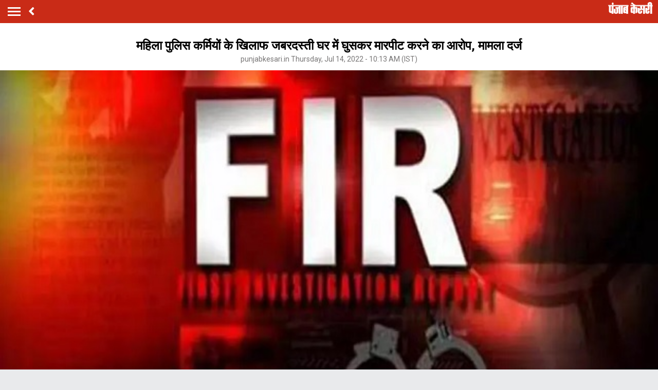

--- FILE ---
content_type: text/html; charset=utf-8
request_url: https://m.haryana.punjabkesari.in/haryana/news/allegations-of-assault-against-women-police-personnel-1636725
body_size: 63775
content:
<!doctype html>
<html>
<head>

    <title>महिला पुलिस कर्मियों के खिलाफ जबरदस्ती घर में घुसकर मारपीट करने का आरोप, मामला दर्ज - allegations of assault against women police personnel-mobile</title> <meta name="description" content="कैथल शहर थाने में 2 महिला पुलिस कर्मचारियों के खिलाफ मामला दर्ज हुआ है जिस बीच शिकायतकर्ता द्वारा पुलिस कर्मचारी बबीता पर आरोप लगाए हैं कि उसने जबरदस्ती उसके घर में घुसकर उसे मारपीट की थी तथा थाने में बबिता के साथ हेड कॉन्स्टेबल सीमा ने भी मारपीट की थी।" /><meta name="news_keywords" content="Haryana hindi news, Haryana news, kaithal news, Haryana police" /><meta name="keywords" content="Haryana hindi news, Haryana news, kaithal news, Haryana police" /><meta property="og:url" content="https://haryana.punjabkesari.in/haryana/news/allegations-of-assault-against-women-police-personnel-1636725" /><meta property="og:title" content="महिला पुलिस कर्मियों के खिलाफ जबरदस्ती घर में घुसकर मारपीट करने का आरोप, मामला दर्ज - mobile"/><meta property="og:image" content="https://static.punjabkesari.in/multimedia/2022_7image_13_14_095654067fir.jpg" /><meta property="og:description" content="कैथल शहर थाने में 2 महिला पुलिस कर्मचारियों के खिलाफ मामला दर्ज हुआ है जिस बीच शिकायतकर्ता द्वारा पुलिस कर्मचारी बबीता पर आरोप लगाए हैं कि उसने जबरदस्ती उसके घर में घुसकर उसे मारपीट की थी तथा थाने में बबिता के साथ हेड कॉन्स्टेबल सीमा ने भी मारपीट की थी।" /><meta property="og:type" content="website" /><meta property="og:site_name" content="punjabkesari" /><link rel="canonical" href=https://m.haryana.punjabkesari.in/haryana/news/allegations-of-assault-against-women-police-personnel-1636725 /><link rel="amphtml" href=https://m.haryana.punjabkesari.in/haryana/news/allegations-of-assault-against-women-police-personnel-1636725?amp /><meta property="article:published_time" content="2022-07-14T10:13:29+05:30" /><meta property="article:modified_time" content="2022-07-14T10:13:29+05:30" /><meta property="article:section" content="हरियाणा" /><meta property="twitter:card" content="summary" /><meta property="twitter:site" content="@punjabkesari" /><meta property="twitter:title" content="महिला पुलिस कर्मियों के खिलाफ जबरदस्ती घर में घुसकर मारपीट करने का आरोप, मामला दर्ज" /><meta property="twitter:description" content="कैथल शहर थाने में 2 महिला पुलिस कर्मचारियों के खिलाफ मामला दर्ज हुआ है जिस बीच शिकायतकर्ता द्वारा पुलिस कर्मचारी बबीता पर आरोप लगाए हैं कि उसने जबरदस्ती उसके घर में घुसकर उसे मारपीट की थी तथा थाने में बबिता के साथ हेड कॉन्स्टेबल सीमा ने भी मारपीट की थी।" />
        <meta property="article:tag" content="Haryana hindi news" />
        <meta property="article:tag" content="Haryana news" />
        <meta property="article:tag" content="kaithal news" />
        <meta property="article:tag" content="Haryana police" />
    <meta http-equiv="ScreenOrientation" content="autoRotate:disabled">
    <meta name="google-site-verification" content="hjhNb-EZewADcdxjFXXa_Lbqg4HJFbzh4n-3VN4WE6s" />
    <meta http-equiv="Content-Type" content="text/html; charset=utf-8" />
    <meta property="fb:pages" content="1449282782007736" />
    <link href="https://fonts.googleapis.com/css?family=Roboto:200,300,400,500,700" rel="stylesheet">
    <!-- <link href="https://fonts.googleapis.com/css?family=Khula:400,700" rel="stylesheet"> -->
    <link rel="stylesheet" href="https://use.fontawesome.com/releases/v5.6.1/css/all.css" integrity="sha384-gfdkjb5BdAXd+lj+gudLWI+BXq4IuLW5IT+brZEZsLFm++aCMlF1V92rMkPaX4PP" crossorigin="anonymous">
    <link rel="stylesheet" href="https://static.punjabkesari.in/pwa/css/jquery.mCustomScrollbar.min.css" />
    <meta name="viewport" content="width=device-width,minimum-scale=1,initial-scale=1 user-scalable=0">
    <script async src="//platform.twitter.com/widgets.js" charset="utf-8"></script>
    <script>var dataLayer = dataLayer ? dataLayer : [];</script>
    <script src="https://static.punjabkesari.in/pwa/js/mWebDL.js" type="text/javascript"></script>
    <link rel="stylesheet" href="https://static.punjabkesari.in/pwa/css/hypo.css" />
    <script data-ad-client="ca-pub-5166187966849033" async src="https://pagead2.googlesyndication.com/pagead/js/adsbygoogle.js"></script>
    <script type="text/javascript">

        //< !--Google Tag Manager-- >
        (function (w, d, s, l, i) {
            w[l] = w[l] || []; w[l].push({
                'gtm.start':
                    new Date().getTime(), event: 'gtm.js'
            }); var f = d.getElementsByTagName(s)[0],
                j = d.createElement(s), dl = l != 'dataLayer' ? '&l=' + l : ''; j.async = true; j.src =
                    'https://www.googletagmanager.com/gtm.js?id=' + i + dl; f.parentNode.insertBefore(j, f);
        })(window, document, 'script', 'dataLayer', 'GTM-TPWTG5R');
        //< !--End Google Tag Manager-- >

        function customSharing(url) {
            var url = new String(url);
            window.open(url, "share_dialog", "width=400,height=336");
        }
    </script>
    <!--izotoo 11072022-->
    <script type="text/javascript" src="https://m.haryana.punjabkesari.in/Topad.json"></script>
    <script>
        window._izq = window._izq || []; window._izq.push(["init"]);
    </script>
    <script src="https://cdn.izooto.com/scripts/8d31063b8d71e4511fa2380c74243c9fa8bb13a7.js"></script>
    <!--Izotoo End-->
    <script src="https://m.haryana.punjabkesari.in/topad.json"></script>

    <!-- Global site tag (gtag.js) - Google Analytics -->
    <script>
        $(document).ready(function () {
            if ('serviceWorker' in navigator && 'PushManager' in window) {
                (function () {
                    navigator.serviceWorker.register('https://m.haryana.punjabkesari.in/sw.js').then(function (registration) {
                        //Registration was successful
                        console.log('ServiceWorker registration successful with scope: ', registration.scope);
                        swRegistration = registration;
                    }, function (err) {
                        console.log('ServiceWorker registration failed: ', err);
                    });
                    // Subscribe to receive message from service worker
                })();
            } else {
                console.log("Service Worker Not Supported!");
            }
        });


    </script>



    <!--Comscore Tag Start -->
    <script>
        var _comscore = _comscore || [];
        _comscore.push({ c1: "2", c2: "21043170" });
        (function () {
            var s = document.createElement("script"), el = document.getElementsByTagName("script")[0]; s.async = true;
            s.src = "https://sb.scorecardresearch.com/cs/21043170/beacon.js";
            el.parentNode.insertBefore(s, el);
        })();
    </script>
    <noscript>
        <img src="https://sb.scorecardresearch.com/p?c1=2&c2=21043170&cv=2.0&cj=1" />
    </noscript>
    <!--Comscore Tag End -->
    <script>
        (function (d, s, id) {
            var js, fjs = d.getElementsByTagName(s)[0];
            if (d.getElementById(id)) return;
            js = d.createElement(s); js.id = id;
            js.src = 'https://connect.facebook.net/en_US/sdk.js#xfbml=1&version=v2.11&appId=205275096202503';
            fjs.parentNode.insertBefore(js, fjs);
        }(document, 'script', 'facebook-jssdk'));</script>

    <script async src="https://securepubads.g.doubleclick.net/tag/js/gpt.js"></script>
    <script>
        window.googletag = window.googletag || { cmd: [] };
        googletag.cmd.push(function () {
            googletag.defineSlot('/15415905/pk_pwa_Story_1', [[336, 280], [320, 100], [300, 250]], 'div-gpt-ad-1561627009002-0').addService(googletag.pubads());
            googletag.defineSlot('/15415905/pk_pwa_story_2', [[320, 100], [300, 250], [336, 280]], 'div-gpt-ad-1561627150276-0').addService(googletag.pubads());
            googletag.defineSlot('/15415905/pk_pwa_story_3', [[336, 280], [300, 250], [320, 100]], 'div-gpt-ad-1561627247669-0').addService(googletag.pubads());
            //googletag.defineSlot('/15415905/Mobile1x1', [1, 1], 'div-gpt-ad-1566806676146-0').addService(googletag.pubads()); googletag.pubads().enableSingleRequest();
            googletag.defineOutOfPageSlot('/15415905/Mobile_1x1_2', 'div-gpt-ad-1605692779382-0').addService(googletag.pubads());
            googletag.defineSlot('/15415905/belowarticlepk', [[300, 250], [336, 280]], 'div-gpt-ad-1624602888247-0').addService(googletag.pubads());
            googletag.defineOutOfPageSlot('/15415905/1x1MidArticle', 'div-gpt-ad-1647443007629-0').addService(googletag.pubads());
            googletag.defineSlot('/15415905/1x1_pkjb_2025', [1, 1], 'div-gpt-ad-1752049560957-0').addService(googletag.pubads()); 
            googletag.pubads().collapseEmptyDivs();
            googletag.enableServices();
        });
    </script>
    <script async src="https://pagead2.googlesyndication.com/pagead/js/adsbygoogle.js?client=ca-pub-7231455132334579"
            crossorigin="anonymous"></script>

  
</head>
<style type="text/css">
    .backdrcss {
        background: #000;
        position: fixed;
        display: none;
        top: 0;
        bottom: 0;
        left: 0;
        opacity: .7;
        right: 0;
        z-index: 999
    }

    .bottomfixednews {
        display: none;
        background: #f9f9f9;
        border-top-right-radius: 35px;
        border-top-left-radius: 35px;
        position: fixed;
        left: 0;
        right: 0;
        max-width: 600px;
        bottom: 0;
        margin: auto;
        z-index: 9999;
        height: 70%;
        overflow: scroll;
        padding: 20px;
        padding-top: 40px
    }

        .bottomfixednews .newslists a:nth-child(odd) {
            margin-right: 4%
        }

        .bottomfixednews .newsblocks {
            width: 48%;
            float: left;
            box-shadow: 0 0 5px 3px rgb(0 0 0 / 5%);
            background: #fff;
            border-radius: 5px;
            overflow: hidden;
            margin-bottom: 25px
        }

            .bottomfixednews .newsblocks img {
                width: 100%
            }

            .bottomfixednews .newsblocks p {
                font-size: 14px;
                line-height: 23px;
                margin: 0;
                padding: 5px;
                color: #000
            }

    .closeic {
        position: absolute;
        top: 10px;
        width: 25px;
        right: 13px;
        text-align: center;
        height: 25px;
        border-radius: 50%;
        font-size: 15px;
        color: #f70000;
        background: 0 0;
        box-shadow: 0 1px 5px 0 #a5a5a5;
        border: none
    }

    .slidercustom {
        display: inline-block
    }

        .slidercustom p {
            color: #000;
            font-weight: 600;
            margin: 0;
            font-size: 14px;
            max-width: 180px;
            height: 56px;
            overflow: hidden
        }

        .slidercustom img {
            max-width: 70px;
            margin-left: 10px;
            height: 50px
        }

        .slidercustom a {
            display: flex;
            background: #fff;
            padding: 10px 15px;
            text-align: left;
            align-items: center;
            box-shadow: 0 0 8px 1px #989a9c;
            font-size: 12px;
            margin: 10px
        }

    .swiper-container {
        width: 100%;
        height: 100%;
        overflow: hidden;
        border-radius: 4px
    }

    .swiper-slide {
        text-align: center;
        font-size: 32px;
        color: #fff;
        cursor: grab;
        display: -webkit-box;
        display: -ms-flexbox;
        display: -webkit-flex;
        display: flex;
        -webkit-box-pack: center;
        -ms-flex-pack: center;
        -webkit-justify-content: center;
        justify-content: center;
        -webkit-box-align: center;
        -ms-flex-align: center;
        -webkit-align-items: center;
        align-items: center
    }

    .mostreadn {
        clear: both;
        padding: 12px 20px;
        background: #f5f5f5;
        display: none
    }

    .swiper-button-next {
        align-items: center;
        display: flex;
        padding: 10px;
        font-size: 24px
    }

    .swaps {
        margin: 0 auto;
        width: 95%;
        display: none
    }

    .swiper-wrapper {
        display: inline-flex
    }

    body {
        font-size: 14px;
        text-decoration: none;
        padding: 0;
        margin: 0;
        font-family: Roboto;
        background: #e9eaec;
    }

    .maincontainer {
        display: inline-block;
        width: 100%;
    }

    .fixpositon {
        position: fixed;
        left: 0;
        right: 0;
        top: 0;
        bottom: 0;
    }

    .mCSB_inside > .mCSB_container {
        margin-right: 0px;
    }

    .sidebardrop .mCSB_draggerContainer {
        opacity: 0;
        visibility: hidden;
    }

    a {
        text-decoration: none;
    }

    .topheader {
        width: 100%;
        float: left;
        background: #c92b17;
        padding: 4px 0;
    }

    .togglebar {
        cursor: pointer;
        float: left;
        width: 25px;
        padding: 5px;
        margin: 5px 0;
    }

        .togglebar span {
            width: 100%;
            float: left;
            height: 3px;
            margin-bottom: 4px;
            background: #fff;
        }

            .togglebar span:last-child {
                margin-bottom: 0;
            }

    .container-fluid {
        padding: 0 10px;
    }

    /******** sidebar*********/

    header {
        float: left;
        width: 100%;
    }

    .sidebardrop {
        width: 75%;
        color: #fff;
        position: fixed;
        padding-top: 5px;
        top: 0;
        left: -100%;
        right: 0;
        background: #333;
        bottom: 0;
        height: auto;
        transition: all 0.3s ease;
        -webkit-transition: all 0.3s ease;
        -moz-transition: all 0.3s ease;
        -ms-transition: all 0.3s ease;
        -o-transition: all 0.3s ease;
        z-index: 9;
    }

        .sidebardrop .cross {
            float: right;
            padding: 5px 20px 12px;
            font-size: 20px;
            color: #fff;
            cursor: pointer;
        }


    .sidebarIn {
        left: 0%;
    }

    .sidebarOut {
        left: -100%;
    }

    .ampimg {
        max-width: 100%;
        max-height: 100%;
    }


    .menubar {
        float: left;
        width: 100%;
        margin-bottom: 3.5em;
    }

    ul {
        padding: 0;
        margin: 0;
        list-style: none;
    }

    .menubar ul li {
        border-left: 5px solid transparent;
        padding: 0 15px;
    }

        .menubar ul li:last-child a {
            border-bottom: 1px solid #909090;
        }

        .menubar ul li a {
            padding: 15px 0px;
            font-size: 17px;
            color: #fff;
            display: inline-block;
            width: 100%;
            text-decoration: none;
            border-top: 1px solid #585858;
        }

            .menubar ul li a:visited,
            .menubar ul li a:active,
            .menubar ul li a:focus {
                background: transparent;
            }

        .menubar ul li.active {
            background: #777;
            outline: none;
            border-left: 5px solid #fe0003;
        }

        .menubar ul li a img,
        .menubar ul li a img {
            float: right;
            margin-right: 10px;
        }

    .sliderbar {
        display: inline-block;
        width: 100%;
        overflow-x: hidden;
        overflow-y: scroll;
        height: 100%;
    }
    /******** sidebar*********/
    /********Story page********/
    .storycount {
        display: inline-block;
        font-size: 16px;
        color: #fff;
        vertical-align: top;
        margin: 9px 0 0 12px;
    }

    .maincontainer {
        display: inline-block;
        width: 100%;
    }

    .storypage {
        display: inline-block;
        text-align: center;
        width: 100%;
        background: #fff;
    }

        .storypage img {
            display: inline-block;
            width: 100%;
        }

        .storypage h1 {
            font-size: 24px;
            text-align: center;
            color: #000;
            margin-bottom: 0;
            line-height: 30px;
            font-weight: bold;
            padding: 0 15px;
            margin-top: 1.2em;
        }

    .description {
        display: inline-block;
        width: 100%;
    }

        .description p {
            font-size: 18px;
            color: #000;
            text-align: justify;
            line-height: 26px;
            padding: 0 15px;
        }

    .backbtn {
        cursor: pointer;
        float: left;
        padding-top: 4px;
        margin-left: 10px;
        font-size: 25px;
        color: #fff;
    }

    .storypage > p {
        font-size: 14px;
        color: #777575;
        margin-top: 3px;
        padding: 0 15px;
    }

    .flright {
        float: right;
        margin-top: 8px;
        text-align: right;
    }

        .flright a {
            font-size: 15px;
            color: #fff;
            vertical-align: top;
            display: inline-block;
            float: right;
            margin-left: 10px;
        }

            .flright a > i {
                font-size: 25px;
                vertical-align: top;
                margin-top: -2px;
                margin-left: 5px;
            }

    .save_btn {
        background: transparent;
        border: none;
        display: inline-block;
        text-align: right;
        margin-left: 5px;
    }

    .socialicon {
        display: inline-block;
        width: 100%;
    }

        .socialicon ul li {
            display: inline-block;
            margin: 10px 5px 5px 5px;
        }

            .socialicon ul li a {
                font-size: 23px;
                color: #fff;
                width: 44px;
                height: 44px;
                line-height: 44px;
                display: inline-block;
                border-radius: 50%;
            }

            .socialicon ul li:nth-child(1) a {
                background: #4267b2;
            }

            .socialicon ul li:nth-child(2) a {
                background: #1c9cea;
            }

            .socialicon ul li:nth-child(3) a {
                background: #00e676;
            }

    .tag_section {
        float: left;
        width: 100%;
        text-align: left;
    }

        .tag_section ul {
            padding: 0 15px;
        }

        .tag_section li {
            display: inline-block;
            line-height: initial;
            margin-right: 5px;
            margin-bottom: 10px;
        }

            .tag_section li a {
                color: #6b6861;
                background: #eee;
                display: inline-block;
                padding: 1px 10px;
                border-radius: 50px;
                font-size: 12px;
            }

    .author_section {
        display: inline-block;
        float: left;
        margin-top: 1.5em;
        padding: 0 15px 20px;
    }

    .author_img {
        width: 45px;
        height: 45px;
        display: inline-block;
        border-radius: 50%;
        overflow: hidden;
        float: left;
    }

        .author_img img {
            width: 100%;
            height: 100%;
        }

    .author_desc {
        text-align: left;
        padding-left: 15px;
        float: left;
    }

        .author_desc h2 {
            margin: 0;
            font-size: 16px;
        }

        .author_desc p {
            margin-top: 2px;
            font-size: 13px;
        }

    .ad {
        text-align: center;
    }

    p img {
        width: 100% !important;
    }

    p iframe {
        width: 100% !important;
    }
    /********Story page********/

    /********newscard********/
    .newscard {
        display: inline-block;
        width: 100%;
        margin-top: 5px;
        text-align: left;
    }

        .newscard .cardview {
            display: inline-block;
            width: 100%;
            background: #fff;
            . text-decoration: none;
        }

    .cardview .timeupdata {
        font-size: 12px;
        float: left;
        color: #adaab2;
        text-decoration: none;
    }

    .cardview h2 {
        display: inline-block;
        vertical-align: top;
        margin: 0;
        background: #d8d4d4;
        padding: 3px 5px;
        text-decoration: none;
        color: #808080;
        font-size: 11px;
        margin-left: 10px;
        border-radius: 15px;
        font-weight: normal;
    }

    .cardview .container-fluid {
        margin-top: 10px;
        display: inline-block;
        width: 55%;
        float: left;
    }

        .cardview .container-fluid h3 {
            font-size: 16px;
            text-decoration: none;
            color: #333;
            text-decoration: none;
            max-height: 44px;
            line-height: 24px;
            overflow: hidden;
            padding-right: 5px;
        }

    .imgblock {
        display: inline-block;
        float: right;
        padding-right: 10px;
        vertical-align: top;
        margin-top: 20px;
    }

        .imgblock img {
            margin-right: 2px;
            max-height: 125px;
            /*width: 32%;*/
            display: inline-flex;
            max-width: 120px;
        }

    .sharesection {
        background: #fff;
        display: inline-block;
        width: 100%;
        padding: 10px 0;
    }

        .sharesection > ul {
            display: table;
            width: 100%;
        }

            .sharesection > ul > li {
                display: table-cell;
                text-align: center;
            }

        .sharesection li img {
            vertical-align: top;
            margin-right: 5px;
            max-width: 20px;
        }

        .sharesection li a {
            font-size: 15px;
            font-weight: bold;
            color: #7d7885;
        }

    .mCSB_inside > .mCSB_container {
        margin-right: 0px;
    }

    .sidebardrop .mCSB_draggerContainer {
        opacity: 0;
        visibility: hidden;
    }

    .mCSB_draggerContainer {
        opacity: 0;
    }

    .fixpositon {
        position: fixed;
        left: 0;
        right: 0;
        top: 0;
        bottom: 0;
    }

    .kesarilogo img {
        max-width: 87px;
        max-height: 23px;
    }





    .sharelink {
        position: relative;
    }

        .sharelink .shareli {
            width: 114px;
            position: absolute;
            border-radius: 5px;
            background: #fff;
            z-index: 999;
            text-align: left;
            padding: 10px;
            bottom: 29px;
            right: 12px;
            margin: auto;
            box-shadow: #00000057 0px -1px 8px 0px;
            display: none;
        }

            .sharelink .shareli li {
                margin: 0px 0 14px 0;
                width: 100%;
            }

                .sharelink .shareli li:last-child {
                    margin-bottom: 0px;
                }

                .sharelink .shareli li a {
                    color: #000;
                }

                    .sharelink .shareli li a i {
                        font-size: 22px;
                        color: #000;
                        float: right;
                    }

                    .sharelink .shareli li a .fa-facebook {
                        color: #3b5998;
                    }

                    .sharelink .shareli li a .fa-twitter {
                        color: #55acee;
                    }

                    .sharelink .shareli li a .fa-linkedin {
                        color: #0080b2;
                    }

                    .sharelink .shareli li a .fa-google-plus {
                        color: #dd4b39;
                    }

    /********newscard********/
</style>
<body onload="storyp('7/14/2022 10:13:29 AM', 'Haryana', '1636725','https://haryana.punjabkesari.in/haryana/news/allegations-of-assault-against-women-police-personnel-1636725', 'text', 'Thursday', '10', 'Haryana hindi news, Haryana news, kaithal news, Haryana police', 'Isha', 'Haryana','67', '8', '363','allegations of assault against women police personnel')">
    <!-- Google Tag Manager (noscript) -->
    <noscript>
        <iframe src="https://www.googletagmanager.com/ns.html?id=GTM-TPWTG5R"
                height="0" width="0" style="display:none;visibility:hidden"></iframe>
    </noscript>
    <!-- End Google Tag Manager (noscript) -->

    <header>
        <nav class="topheader">
            <div class="container-fluid">
                <div class="togglebar">
                    <span></span>
                    <span></span>
                    <span></span>
                </div>
                <a itemprop="url" id="backlink" href="#" class="backbtn" onclick="goBack()"><i class="fas fa-angle-left"></i></a>
                <div id="dvhome" class="kesarilogo custlogg" onclick="logoPK()" style="display: block;"><a style="float:right;" itemprop="url" href="https://m.punjabkesari.in"><img alt="punjabkesari" src="/img/punjabkesari.png" width="228" height="61"></a></div>
                <p class="storycount"></p>
                    <div class="flright" id="dv_nextstory" style="display:none;">
                        <a itemprop="url" id="nxtlink" href="#">Next<i class="fas fa-angle-right"></i></a>
                    </div>
            </div>
        </nav>

        <!-- sidebar -->
        <div class="sidebardrop">
            <a itemprop="url" href="#" class="cross"><i class="fas fa-times"></i></a>
            <div class="sliderbar ">
                <div class="menubar">
                    <ul>

                        <li class="active"><a itemprop="url" href="https://m.punjabkesari.in/" onclick="hamburgerMenuPK('Home')">Home<img src="/img/r1.png" alt="Home" width="13" height="22"></a></li><li><a itemprop="url" href="https://m.punjabkesari.in/top-news" onclick="hamburgerMenuPK('Top News')">मुख्य खबरें<img src="/img/r1.png" alt="मुख्य खबरें" width="13" height="22"></a></li><li><a itemprop="url" href="https://m.punjabkesari.in/video" onclick="hamburgerMenuPK('Punjab Kesari TV')">Punjab Kesari TV<img src="/img/r1.png" alt="Punjab Kesari TV" width="13" height="22"></a></li><li><a itemprop="url" href="https://m.punjabkesari.in/national" onclick="hamburgerMenuPK('National')">देश<img src="/img/r1.png" alt="देश" width="13" height="22"></a></li><li><a itemprop="url" href="https://m.punjab.punjabkesari.in/" onclick="hamburgerMenuPK('Punjab')">पंजाब<img src="/img/r1.png" alt="पंजाब" width="13" height="22"></a></li><li><a itemprop="url" href="https://chandigarh.punjabkesari.in" onclick="hamburgerMenuPK('Chandigarh')">चंडीगढ़<img src="/img/r1.png" alt="चंडीगढ़" width="13" height="22"></a></li><li><a itemprop="url" href="https://m.himachal.punjabkesari.in/" onclick="hamburgerMenuPK('Himachal Pradesh')">हिमाचल प्रदेश<img src="/img/r1.png" alt="हिमाचल प्रदेश" width="13" height="22"></a></li><li><a itemprop="url" href="https://m.haryana.punjabkesari.in/" onclick="hamburgerMenuPK('Haryana')">हरियाणा<img src="/img/r1.png" alt="हरियाणा" width="13" height="22"></a></li><li><a itemprop="url" href="https://m.jammukashmir.punjabkesari.in" onclick="hamburgerMenuPK('Jammu Kashmir')">जम्मू कश्मीर<img src="/img/r1.png" alt="जम्मू कश्मीर" width="13" height="22"></a></li><li><a itemprop="url" href="https://m.up.punjabkesari.in/" onclick="hamburgerMenuPK('Uttar Pradesh')">उत्तर प्रदेश<img src="/img/r1.png" alt="उत्तर प्रदेश" width="13" height="22"></a></li><li><a itemprop="url" href="https://m.punjabkesari.in/national/delhi" onclick="hamburgerMenuPK('Delhi')">दिल्ली<img src="/img/r1.png" alt="दिल्ली" width="13" height="22"></a></li><li><a itemprop="url" href="https://rajasthan.punjabkesari.in" onclick="hamburgerMenuPK('Rajasthan')">राजस्थान<img src="/img/r1.png" alt="राजस्थान" width="13" height="22"></a></li><li><a itemprop="url" href="https://m.mp.punjabkesari.in/" onclick="hamburgerMenuPK('Madhya Pradesh')">मध्य प्रदेश<img src="/img/r1.png" alt="मध्य प्रदेश" width="13" height="22"></a></li><li><a itemprop="url" href="https://uttarakhand.punjabkesari.in" onclick="hamburgerMenuPK('Uttrakhand')">उत्तराखंड<img src="/img/r1.png" alt="उत्तराखंड" width="13" height="22"></a></li><li><a itemprop="url" href="https://bihar.punjabkesari.in/" onclick="hamburgerMenuPK('Bihar')">बिहार<img src="/img/r1.png" alt="बिहार" width="13" height="22"></a></li><li><a itemprop="url" href="https://m.gadget.punjabkesari.in/" onclick="hamburgerMenuPK('Gadgets')">Gadgets<img src="/img/r1.png" alt="Gadgets" width="13" height="22"></a></li><li><a itemprop="url" href="https://m.gadget.punjabkesari.in/automobile" onclick="hamburgerMenuPK('Automobile')">ऑटोमोबाइल<img src="/img/r1.png" alt="ऑटोमोबाइल" width="13" height="22"></a></li><li><a itemprop="url" href="https://m.punjabkesari.in/education-and-jobs" onclick="hamburgerMenuPK('education and jobs')">शिक्षा/नौकरी<img src="/img/r1.png" alt="शिक्षा/नौकरी" width="13" height="22"></a></li><li><a itemprop="url" href="https://m.sports.punjabkesari.in/" onclick="hamburgerMenuPK('Sports')">खेल<img src="/img/r1.png" alt="खेल" width="13" height="22"></a></li><li><a itemprop="url" href="https://bollywood.punjabkesari.in/" onclick="hamburgerMenuPK('Entertainment')">मनोरंजन<img src="/img/r1.png" alt="मनोरंजन" width="13" height="22"></a></li><li><a itemprop="url" href="https://m.punjabkesari.in/jharkhand" onclick="hamburgerMenuPK('Jharkhand')">झारखंड<img src="/img/r1.png" alt="झारखंड" width="13" height="22"></a></li><li><a itemprop="url" href="https://m.punjabkesari.in/international" onclick="hamburgerMenuPK('International')">विदेश<img src="/img/r1.png" alt="विदेश" width="13" height="22"></a></li><li><a itemprop="url" href="https://m.punjabkesari.in/business" onclick="hamburgerMenuPK('Business')">बिज़नेस<img src="/img/r1.png" alt="बिज़नेस" width="13" height="22"></a></li><li><a itemprop="url" href="https://m.punjabkesari.in/dharm" onclick="hamburgerMenuPK('Dharm')">धर्म/कुंडली टीवी<img src="/img/r1.png" alt="धर्म/कुंडली टीवी" width="13" height="22"></a></li><li><a itemprop="url" href="https://nari.punjabkesari.in/" onclick="hamburgerMenuPK('Nari')">नारी<img src="/img/r1.png" alt="नारी" width="13" height="22"></a></li><li><a itemprop="url" href="https://m.punjabkesari.in/blogs" onclick="hamburgerMenuPK('Blogs')">Opinion<img src="/img/r1.png" alt="Opinion" width="13" height="22"></a></li><li><a itemprop="url" href="https://m.punjabkesari.in/article" onclick="hamburgerMenuPK('article')">Editorial<img src="/img/r1.png" alt="Editorial" width="13" height="22"></a></li><li><a itemprop="url" href="https://m.punjabkesari.in/gallery" onclick="hamburgerMenuPK('Photos')">Photos<img src="/img/r1.png" alt="Photos" width="13" height="22"></a></li><li><a itemprop="url" href="https://m.punjabkesari.in/viral-stories" onclick="hamburgerMenuPK('Viral Stories')">Viral Stories<img src="/img/r1.png" alt="Viral Stories" width="13" height="22"></a></li><li><a itemprop="url" href="https://m.punjabkesari.in/yum" onclick="hamburgerMenuPK('Yum')">Yum<img src="/img/r1.png" alt="Yum" width="13" height="22"></a></li><li><a itemprop="url" href="https://m.punjabkesari.in/health-plus" onclick="hamburgerMenuPK('Health Plus')">Health +<img src="/img/r1.png" alt="Health +" width="13" height="22"></a></li><li><a itemprop="url" href="https://m.punjabkesari.in/notification" onclick="hamburgerMenuPK('Notification Hub')">Notification Hub<img src="/img/r1.png" alt="Notification Hub" width="13" height="22"></a></li><li><a itemprop="url" href="https://epaper.punjabkesari.in/" onclick="hamburgerMenuPK('Epaper')">Epaper<img src="/img/r1.png" alt="Epaper" width="13" height="22"></a></li><li><a itemprop="url" href="" onclick="hamburgerMenuPK('Settings')">Settings<img src="/img/r1.png" alt="Settings" width="13" height="22"></a></li><li><a itemprop="url" href="https://m.punjabkesari.in/contactus">Contact Us<img itemprop="image" src="https://static.punjabkesari.in/pwa/r1.png" alt="Contact Us"  width="13" height="22"></a></li>
                    </ul>
                </div>

            </div>
        </div>
        <!-- sidebar -->
    </header>

    <div class="maincontainer storypage">
        <div id="cus_ban" class="ad">
        </div>
        <!--breadcums -->
        <div class="storyinnerclass" id="brdcum">
            <div class="container-fluid ">
                <ul>
                    <li><a href="https://m.punjabkesari.in/">Home</a> <i class="fas fa-angle-right"></i></li>

                                <li><a href="https://m.haryana.punjabkesari.in/">Haryana</a> <i class="fas fa-angle-right"></i></li>
                                <li class="active"><a href="https://m.haryana.punjabkesari.in/kaithal">Kaithal</a></li>

                </ul>
            </div>
        </div>
        <!--breadcums END -->
        <div class="storypage">
            <h1>महिला पुलिस कर्मियों के खिलाफ जबरदस्ती घर में घुसकर मारपीट करने का आरोप, मामला दर्ज</h1>
            <p itemprop="uploadtime">punjabkesari.in Thursday, Jul 14, 2022 - 10:13 AM (IST)</p>
 <img itemprop="image" src="https://static.punjabkesari.in/multimedia/2022_7image_13_14_095654067fir.jpg" layout="responsive" />            <div class="socialicon">
                <ul>
                    <li><a itemprop="url" href="https://www.facebook.com/sharer/sharer.php?u=https://haryana.punjabkesari.in/haryana/news/allegations-of-assault-against-women-police-personnel-1636725" onclick="clickOnSocialShare('Facebook','7/14/2022 10:13:29 AM','Haryana','1636725','https://haryana.punjabkesari.in/haryana/news/allegations-of-assault-against-women-police-personnel-1636725','text', 'Thursday','10','Haryana hindi news, Haryana news, kaithal news, Haryana police','Isha','Haryana','67','8','363', 'allegations of assault against women police personnel')"><i class="fab fa-facebook-f"></i></a></li>
                    <li><a itemprop="url" href="http://twitter.com/share?text=महिला पुलिस कर्मियों के खिलाफ जबरदस्ती घर में घुसकर मारपीट करने का आरोप, मामला दर्ज&url=https://haryana.punjabkesari.in/haryana/news/allegations-of-assault-against-women-police-personnel-1636725" onclick="clickOnSocialShare('Twitter','7/14/2022 10:13:29 AM','Haryana','1636725','https://haryana.punjabkesari.in/haryana/news/allegations-of-assault-against-women-police-personnel-1636725','text', 'Thursday','10','Haryana hindi news, Haryana news, kaithal news, Haryana police','Isha','Haryana','67','8','363', 'allegations of assault against women police personnel')"><i class="fab fa-twitter"></i></a></li>
                    <li><a itemprop="url" href="http://api.whatsapp.com/send?text=महिला पुलिस कर्मियों के खिलाफ जबरदस्ती घर में घुसकर मारपीट करने का आरोप, मामला दर्ज-https://haryana.punjabkesari.in/haryana/news/allegations-of-assault-against-women-police-personnel-1636725" onclick="clickOnSocialShare('Whatsapp','7/14/2022 10:13:29 AM','Haryana','1636725','https://haryana.punjabkesari.in/haryana/news/allegations-of-assault-against-women-police-personnel-1636725','text', 'Thursday','10','Haryana hindi news, Haryana news, kaithal news, Haryana police','Isha','Haryana','67','8','363', 'allegations of assault against women police personnel')"><i class="fab fa-whatsapp"></i></a></li>

                </ul>
            </div>
            <div class="ad">
                <!-- /15415905/pk_pwa_story_2 -->
                <div id='div-gpt-ad-1561627150276-0'>
                    <script>
                        googletag.cmd.push(function () { googletag.display('div-gpt-ad-1561627150276-0'); });
                    </script>
                </div>
            </div>
            <div class="description">
                <p style="text-align: justify;"><strong>कैथल:(जयपाल रसूलपुर):</strong> कैथल शहर थाने में 2 महिला पुलिस कर्मचारियों के खिलाफ मामला दर्ज हुआ है जिस बीच शिकायतकर्ता द्वारा पुलिस कर्मचारी बबीता पर आरोप लगाए हैं कि उसने जबरदस्ती उसके घर में घुसकर उसे मारपीट की थी तथा थाने में बबिता के साथ हेड कॉन्स्टेबल सीमा ने भी मारपीट की थी।</p>

<p style="text-align: justify;">शिकायतकर्ता ने अपनी शिकायत में आरोप लगाए हैं कि करीब एक महीना पहले पुलिस कर्मचारी बबीता उसके घर आई थी और उसको बोलने लगी कि आप मुझे बार-बार फोन क्यों कर रहे हो, उसके बाद उपरोक्त महिला पुलिसकर्मी ने उसके मुंह पर थप्पड़ मारा जिसकी शिकायत उसने कैथल एसपी को की थी तथा जिसकी जांच कैथल सिटी थाने में तैनात हेड कॉन्स्टेबल सीमा द्वारा की गई थी।</p>

<p style="text-align: justify;">उसकी शिकायत के संदर्भ में एक दिन महिला पुलिसकर्मी सीमा ने उसे थाने में बुलाया और साथ ही महिला पुलिसकर्मी बबीता को भी वहीं पर बुला लिया उसके बाद शिकायतकर्ता का आरोप है कि जांच करने वाली महिला पुलिस कर्मचारी सीमा ने उसके पापा वह उसके चाचा को कमरे से बाहर भेज दिया और उपरोक्त दोनों महिला पुलिस कर्मचारियों ने उसके साथ मारपीट की जिस संदर्भ में आज कैथल शहर थाने में पुलिस में कार्यरत एएसआई बबीता तथा शहर थाने में तैनात हेड कांस्टेबल सीमा के खिलाफ 323,452आईपीसी के तहत मामला दर्ज कर लिया है।</p>

<p style="text-align: justify;">सूत्रों के हवाले से मिली जानकारी अनुसार बता दें कि शिकायतकर्ता द्वारा दी गई शिकायत में दो अन्य पुलिस कर्मचारियों के भी नाम शामिल है, जिस बीच पीड़िता ने दोनों पुलिस कर्मचारियों पर भी संगीन आरोप लगाए थे परंतु अब डीएसपी मुख्यालय कुलवंत सिंह की जांच अनुसार केवल 2 महिला पुलिस कर्मचारियों के खिलाफ भी मामला दर्ज किया गया है।</p>

<p style="text-align: justify;">सूत्रों के हवाले से यह भी जानकारी मिल रही है कि यदि मामले की तह तक जाया जाए तो कई पुलिस कर्मचारी तथा उच्च अधिकारियों के नाम भी उजागर हो सकते हैं। फिलहाल पूरा मामला कैथल के एसपी मकसूद अहमद के संज्ञान में आने के बाद इस पूरे मामले की जांच डीएसपी कुलवंत सिंह द्वारा की गई थी जिस बीच आज कैथल शहर थाने में दो महिला पुलिस कर्मचारियों के खिलाफ मामला दर्ज हो गया है&nbsp;</p>

<p style="text-align: justify;">&nbsp;</p>

                <br />
            </div>

            <div class="tag_section">
                <ul>
                        <li><a itemprop="url" onclick="articleTag2('Haryana hindi news','7/14/2022 10:13:29 AM','Haryana','1636725','https://haryana.punjabkesari.in/haryana/news/allegations-of-assault-against-women-police-personnel-1636725','text', 'Thursday','10','Haryana hindi news, Haryana news, kaithal news, Haryana police','Isha','Haryana','67','8','363', 'allegations of assault against women police personnel')" href="https://m.haryana.punjabkesari.in/tags/haryana-hindi-news">Haryana hindi news</a></li>
                        <li><a itemprop="url" onclick="articleTag2('Haryana news','7/14/2022 10:13:29 AM','Haryana','1636725','https://haryana.punjabkesari.in/haryana/news/allegations-of-assault-against-women-police-personnel-1636725','text', 'Thursday','10','Haryana hindi news, Haryana news, kaithal news, Haryana police','Isha','Haryana','67','8','363', 'allegations of assault against women police personnel')" href="https://m.haryana.punjabkesari.in/tags/haryana-news"> Haryana news</a></li>
                        <li><a itemprop="url" onclick="articleTag2('kaithal news','7/14/2022 10:13:29 AM','Haryana','1636725','https://haryana.punjabkesari.in/haryana/news/allegations-of-assault-against-women-police-personnel-1636725','text', 'Thursday','10','Haryana hindi news, Haryana news, kaithal news, Haryana police','Isha','Haryana','67','8','363', 'allegations of assault against women police personnel')" href="https://m.haryana.punjabkesari.in/tags/kaithal-news"> kaithal news</a></li>
                        <li><a itemprop="url" onclick="articleTag2('Haryana police','7/14/2022 10:13:29 AM','Haryana','1636725','https://haryana.punjabkesari.in/haryana/news/allegations-of-assault-against-women-police-personnel-1636725','text', 'Thursday','10','Haryana hindi news, Haryana news, kaithal news, Haryana police','Isha','Haryana','67','8','363', 'allegations of assault against women police personnel')" href="https://m.haryana.punjabkesari.in/tags/haryana-police"> Haryana police</a></li>
                </ul>
            </div>

            <h3 itemprop="name" class="mostreadn">सबसे ज्यादा पढ़े गए</h3>
            <!-- Swiper starts  -->
            <section class="swaps">
                <!--    <div class="swiper-button-next"><i class="fas fa-angle-left"></i></div> -->
                <div class="swiper-container">
                    <div class="swiper-wrapper">
                    </div>
                </div>
                <!-- <div class="swiper-button-next"><i class="fas fa-angle-right"></i></div> -->

            </section>
            <!-- Swiper Ends -->


                <div class="author_section">
                    <div class="author_img">
                        <img itemprop="image" src="https://static.punjabkesari.in/author/dummyuser.png" alt="" class="img-responsive">
                    </div>
                    <div class="author_desc">
                        <h2 itemprop="name"> Content Writer</h2>
                        <p itemprop="Editor"> Isha</p>
                    </div>
                </div>

            <div class="ad">
                <!-- /15415905/pk_pwa_story_3 -->
                <div id='div-gpt-ad-1561627247669-0'>
                    <script>
                        googletag.cmd.push(function () { googletag.display('div-gpt-ad-1561627247669-0'); });
                    </script>
                </div>
            </div>

        </div>

       
        <!--<div class="ad">-->
        <!-- /15415905/belowarticlepk -->
        <!--<div id='div-gpt-ad-1624602888247-0' style='min-width: 300px; min-height: 250px;'>
                <script>
                    googletag.cmd.push(function () { googletag.display('div-gpt-ad-1624602888247-0'); });
                </script>
            </div>
        </div>-->
        <div id="fbcomnt" style="width:100%">
            <div class="fb-comments" width="100%" data-href="https://haryana.punjabkesari.in/haryana/news/allegations-of-assault-against-women-police-personnel-1636725" data-numposts="5"></div>
            <div id="fb-root"></div>
        </div>

        

    
        <div>

           
        </div>
        <div>
                <h2>Related News</h2>
                    <div class="newscard">
                        <a href="https://m.haryana.punjabkesari.in/haryana/news/police-have-submitted-a-closure-report-to-the-court-2275416" class="cardview">
                            <div class="container-fluid">

                                <h3 itemprop="title"> महिलाओं से पीरियड्स के सबूत दिखाने का मामला, पुलिस ने कोर्ट को सौंपी क्लोजर रिपोर्ट, आरोपी को मिली बड़ी राहत</h3>
                            </div>
                            <div class="imgblock d">
                                <img itemprop="image" src="https://img.punjabkesari.in/multimedia/110/0/0X0/0/static.punjabkesari.in/2025_10image_16_41_249570975law-ll.jpg" alt="महिलाओं से पीरियड्स के सबूत दिखाने का मामला, पुलिस ने कोर्ट को सौंपी क्लोजर रिपोर्ट, आरोपी को मिली बड़ी राहत" width="110" height="75" layout="responsive" />
                            </div>
                        </a>
                    </div>
                    <div class="newscard">
                        <a href="https://m.haryana.punjabkesari.in/haryana/news/policeman-shameful-act-in-jind-2278654" class="cardview">
                            <div class="container-fluid">

                                <h3 itemprop="title"> जींद में पुलिसकर्मी की शर्मनाक हरकत, नशे में धुत ASI ने महिला के घर में घुसकर की बदतमीजी</h3>
                            </div>
                            <div class="imgblock d">
                                <img itemprop="image" src="https://img.punjabkesari.in/multimedia/110/0/0X0/0/static.punjabkesari.in/2026_1image_17_07_018593940ggg-ll.jpg" alt="जींद में पुलिसकर्मी की शर्मनाक हरकत, नशे में धुत ASI ने महिला के घर में घुसकर की बदतमीजी" width="110" height="75" layout="responsive" />
                            </div>
                        </a>
                    </div>
                    <div class="newscard">
                        <a href="https://m.haryana.punjabkesari.in/haryana/news/two-friend-beaten-by-10-in-ole-enemy-2276519" class="cardview">
                            <div class="container-fluid">

                                <h3 itemprop="title"> रंजिश में युवक से मारपीट, गोली मारने की दी धमकी, जानें पूरा मामला</h3>
                            </div>
                            <div class="imgblock d">
                                <img itemprop="image" src="https://img.punjabkesari.in/multimedia/110/0/0X0/0/static.punjabkesari.in/2023_10image_18_45_049687933marpeet060537_16276488-ll.jpg" alt="रंजिश में युवक से मारपीट, गोली मारने की दी धमकी, जानें पूरा मामला" width="110" height="75" layout="responsive" />
                            </div>
                        </a>
                    </div>
                    <div class="newscard">
                        <a href="https://m.haryana.punjabkesari.in/haryana/news/person-died-after-case-was-registered-under-sc-st-act-2276992" class="cardview">
                            <div class="container-fluid">

                                <h3 itemprop="title"> Palwal: SC/ST एक्ट दर्ज होने पर व्यक्ति की मौत, परिजनों ने शव रखकर किया रोड जाम, पुलिस पर भी आरोप</h3>
                            </div>
                            <div class="imgblock d">
                                <img itemprop="image" src="https://img.punjabkesari.in/multimedia/110/0/0X0/0/static.punjabkesari.in/2026_1image_16_15_197033667hodal5-ll.jpg" alt="Palwal: SC/ST एक्ट दर्ज होने पर व्यक्ति की मौत, परिजनों ने शव रखकर किया रोड जाम, पुलिस पर भी आरोप" width="110" height="75" layout="responsive" />
                            </div>
                        </a>
                    </div>
                    <div class="newscard">
                        <a href="https://m.haryana.punjabkesari.in/haryana/news/gangster-aman-bhainswal-has-been-sent-to-police-custody-for-4-days-he-was-depor-2273923" class="cardview">
                            <div class="container-fluid">

                                <h3 itemprop="title"> गैंगस्टर अमन भैंसवाल 4 दिन के पुलिस रिमांड पर, USA से किया था डिपोर्ट, एक दर्जन से ज्यादा मामले हैं दर्ज</h3>
                            </div>
                            <div class="imgblock d">
                                <img itemprop="image" src="https://img.punjabkesari.in/multimedia/110/0/0X0/0/static.punjabkesari.in/2026_1image_15_39_02888807610010-ll.jpg" alt="गैंगस्टर अमन भैंसवाल 4 दिन के पुलिस रिमांड पर, USA से किया था डिपोर्ट, एक दर्जन से ज्यादा मामले हैं दर्ज" width="110" height="75" layout="responsive" />
                            </div>
                        </a>
                    </div>
                    <div class="newscard">
                        <a href="https://m.haryana.punjabkesari.in/haryana/news/a-woman-from-uttar-pradesh-was-gang-raped-2276869" class="cardview">
                            <div class="container-fluid">

                                <h3 itemprop="title"> रोजगार के लिए यूपी से आई महिला से  4 युवकों ने की घिनौमी हरकत,  पुलिस ने ऐसे दबोचे आरोपी</h3>
                            </div>
                            <div class="imgblock d">
                                <img itemprop="image" src="https://img.punjabkesari.in/multimedia/110/0/0X0/0/static.punjabkesari.in/2026_1image_17_23_058353819rape-ll.jpg" alt="रोजगार के लिए यूपी से आई महिला से  4 युवकों ने की घिनौमी हरकत,  पुलिस ने ऐसे दबोचे आरोपी" width="110" height="75" layout="responsive" />
                            </div>
                        </a>
                    </div>
                    <div class="newscard">
                        <a href="https://m.haryana.punjabkesari.in/haryana/news/case-of-death-threats-against-congress-mla-kuldeep-vats-filed-fir-2277594" class="cardview">
                            <div class="container-fluid">

                                <h3 itemprop="title"> कांग्रेस विधायक को जान से मारने की धमकी देने का मामला: MLA ने पुलिस को दी लिखित शिकायत, आरोपी की पहचान हुई</h3>
                            </div>
                            <div class="imgblock d">
                                <img itemprop="image" src="https://img.punjabkesari.in/multimedia/110/0/0X0/0/static.punjabkesari.in/2026_1image_17_12_241685625phone5-ll.jpg" alt="कांग्रेस विधायक को जान से मारने की धमकी देने का मामला: MLA ने पुलिस को दी लिखित शिकायत, आरोपी की पहचान हुई" width="110" height="75" layout="responsive" />
                            </div>
                        </a>
                    </div>
                    <div class="newscard">
                        <a href="https://m.haryana.punjabkesari.in/haryana/news/woman-committed-suicide-after-dispute-with-husband-ex-girlfriend-2274685" class="cardview">
                            <div class="container-fluid">

                                <h3 itemprop="title"> पति की पूर्व प्रेमिका ने कराया महिला पर केस दर्ज तो उठाया ये खौफनाक कदम</h3>
                            </div>
                            <div class="imgblock d">
                                <img itemprop="image" src="https://img.punjabkesari.in/multimedia/110/0/0X0/0/static.punjabkesari.in/2024_8image_14_25_066246855hanging-ll.jpg" alt="पति की पूर्व प्रेमिका ने कराया महिला पर केस दर्ज तो उठाया ये खौफनाक कदम" width="110" height="75" layout="responsive" />
                            </div>
                        </a>
                    </div>
                    <div class="newscard">
                        <a href="https://m.haryana.punjabkesari.in/haryana/news/crackdown-on-illegal-mining-checkpoints-to-be-set-up-at-the-border-2276450" class="cardview">
                            <div class="container-fluid">

                                <h3 itemprop="title"> Haryana News: अवैध खनन पर शिकंजा, बॉर्डर पर लगेंगे नाके...पुलिस कर्मी मांगे</h3>
                            </div>
                            <div class="imgblock d">
                                <img itemprop="image" src="https://img.punjabkesari.in/multimedia/110/0/0X0/0/static.punjabkesari.in/2026_1image_14_18_204743090illegal-ll.jpg" alt="Haryana News: अवैध खनन पर शिकंजा, बॉर्डर पर लगेंगे नाके...पुलिस कर्मी मांगे" width="110" height="75" layout="responsive" />
                            </div>
                        </a>
                    </div>
                    <div class="newscard">
                        <a href="https://m.haryana.punjabkesari.in/haryana/news/truck-overturned-on-the-gohana-sonipat-highway-2274951" class="cardview">
                            <div class="container-fluid">

                                <h3 itemprop="title"> गोहाना-सोनीपत हाईवे पर बड़ा हादसा टला, धान से भरा ट्रक पलटा...बाल-बाल बचे पुलिस कर्मी</h3>
                            </div>
                            <div class="imgblock d">
                                <img itemprop="image" src="https://img.punjabkesari.in/multimedia/110/0/0X0/0/static.punjabkesari.in/2026_1image_13_18_443872152gohana-ll.jpg" alt="गोहाना-सोनीपत हाईवे पर बड़ा हादसा टला, धान से भरा ट्रक पलटा...बाल-बाल बचे पुलिस कर्मी" width="110" height="75" layout="responsive" />
                            </div>
                        </a>
                    </div>
        </div>
        <span>static</span>

    </div>
    <div class="ad">

    </div>
    <!-- /15415905/Mobile_1x1_2 -->
    <div id='div-gpt-ad-1605692779382-0'>
        <script>
            googletag.cmd.push(function () { googletag.display('div-gpt-ad-1605692779382-0'); });
        </script>
    </div>
    <!-- /15415905/1x1MidArticle -->
    <div id='div-gpt-ad-1647443007629-0'>
        <script>
            googletag.cmd.push(function () { googletag.display('div-gpt-ad-1647443007629-0'); });
        </script>
    </div>



<div class="ad">
    <!-- /15415905/1x1_pkjb_2025 -->
    <div id='div-gpt-ad-1752049560957-0'>
        <script>
            googletag.cmd.push(function() { googletag.display('div-gpt-ad-1752049560957-0'); });
        </script>
    </div>
</div>

    <input type="text" id="txtcom" value="story" style="display:none;" />
    <input type="text" id="txtartname" value="allegations of assault against women police personnel" style="display:none;" />
    <script type="text/javascript" src="https://m.haryana.punjabkesari.in/js/swiper.js"></script>

    
</body>

<script src="https://m.haryana.punjabkesari.in/js/custombanner.js"></script>
<script src="https://ajax.googleapis.com/ajax/libs/jquery/3.3.1/jquery.min.js"></script>
<script src="/js/jquery.mCustomScrollbar.concat.min.js"></script>
<script>
    var swiper = new Swiper(".swiper-container", {
        slidesPerView: 1,
        spaceBetween: 0,
        loop: true,
        width: 300,
        navigation: {
            nextEl: ".swiper-button-next",
            prevEl: ".swiper-button-prev"
        }
    });
    swiper.once('slideChange', function () {
        mostRDSlide();
    });


    $(document).ready(function () {
        $(".togglebar").click(function () {
            $('.sidebardrop').addClass('sidebarIn');
            $('html').addClass('fixpositon');
            $('.topheader,.maincontainer,.citylist').addClass('blur');
        });

        $(".cross").click(function () {
            $('.sidebardrop').removeClass('sidebarIn');
            $('html').removeClass('fixpositon');
            $('.topheader,.maincontainer,.citylist').removeClass('blur');
        });

        $(".menubar ul li").click(function () {
            $('.menubar ul li').removeClass('active');
            $(this).addClass('active');
        });
        $(".citylist ul li").click(function () {
            $('.citylist ul li').removeClass('active');
            $(this).addClass('active');
        });
    });
    function goBack() {
        if (navigator.userAgent.indexOf("Safari") != -1) {
            history.go(-1); event.preventDefault();
        }
        else {
            window.history.back();
        }
    }
    $('.closeic').click(function () {
        $('.bottomfixednews,.backdrcss').hide();
    })

    function ShwRecom() { $('.bottomfixednews,.backdrcss').show(); disPopup(document.getElementById("txtartname").value); }
    function ShwMstView() { $('.swaps,.mostreadn').show(); showMostView(); }
    function ShwBreadcrumb() { $('#brdcum').show(); showBreadcrumb(); }
</script>
</html>


--- FILE ---
content_type: text/html; charset=utf-8
request_url: https://www.google.com/recaptcha/api2/aframe
body_size: 147
content:
<!DOCTYPE HTML><html><head><meta http-equiv="content-type" content="text/html; charset=UTF-8"></head><body><script nonce="60mhKrR0WJit5_77tCx3Fg">/** Anti-fraud and anti-abuse applications only. See google.com/recaptcha */ try{var clients={'sodar':'https://pagead2.googlesyndication.com/pagead/sodar?'};window.addEventListener("message",function(a){try{if(a.source===window.parent){var b=JSON.parse(a.data);var c=clients[b['id']];if(c){var d=document.createElement('img');d.src=c+b['params']+'&rc='+(localStorage.getItem("rc::a")?sessionStorage.getItem("rc::b"):"");window.document.body.appendChild(d);sessionStorage.setItem("rc::e",parseInt(sessionStorage.getItem("rc::e")||0)+1);localStorage.setItem("rc::h",'1768688674272');}}}catch(b){}});window.parent.postMessage("_grecaptcha_ready", "*");}catch(b){}</script></body></html>

--- FILE ---
content_type: application/javascript; charset=utf-8
request_url: https://fundingchoicesmessages.google.com/f/AGSKWxUqwS_jEFEoy5NHhb_zZmhu9MY8FgmhHsiFQIm2c9SPH591q00-Yn71uyqsHKziMWkY6H6Rwk14N25QOdmh9H83t-BwnZlwQg4CVh6rre7pkXusQNtMO9zSaUjCsWOKDxEtpizTMs-5EfrVm89ATNefr9aeXEmMvdQYMie45mSwMFT_V6ZWLQmWP-22/_/ad_paper_/126_ad./iwadsense./noscript-ad?/ads-beacon.
body_size: -1290
content:
window['f77ea086-9bca-4991-9e98-5c01801afc9d'] = true;